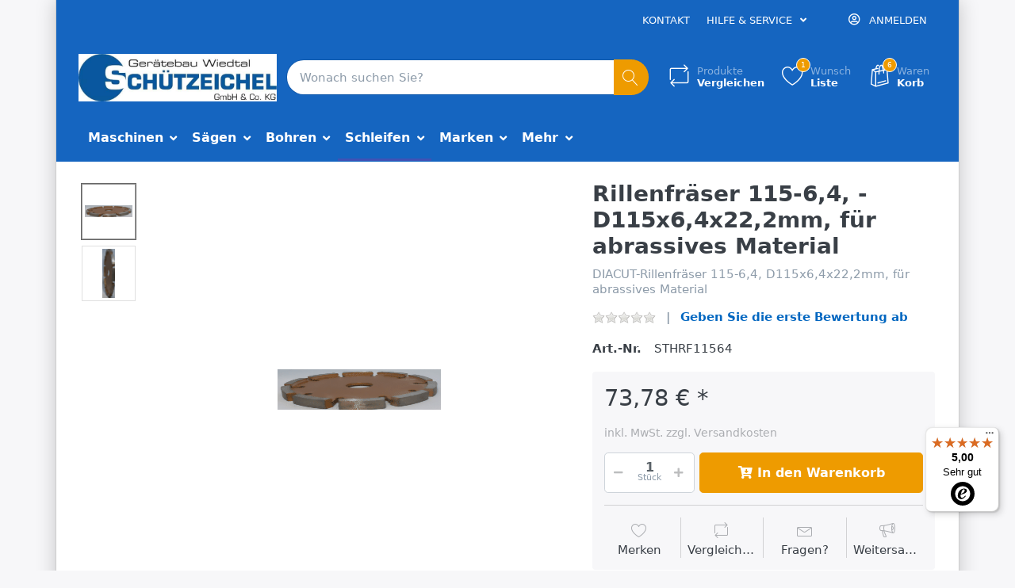

--- FILE ---
content_type: text/html; charset=utf-8
request_url: https://www.schuetzeichel-shop.de/rillenfraeser-115-64-d115x64x222mm-fuer-abrassives-material
body_size: 22028
content:

<!DOCTYPE html>
<html  id="" lang="de" dir="ltr" data-pnotify-firstpos1="0">
<head>
    <meta charset="utf-8">
    <title itemprop="name">Gerätebau Wiedtal Schützeichel GmbH & Co. KG. Rillenfräser RF-115-6,4, - D115x6,4x22,2mm, für abrassives Material</title>
    <meta http-equiv="x-ua-compatible" content="ie=edge">
    <meta name="viewport" content="width=device-width, initial-scale=1.0, maximum-scale=1.0, minimum-scale=1.0, user-scalable=no, viewport-fit=cover, shrink-to-fit=no">
    <meta name="HandheldFriendly" content="true">
    <meta name="description" content="DIACUT-Rillenfräser RF-115-6,4, GOLD, D115x6,4x22,2mm, für abrassives Material" />
    <meta name="keywords" content="Schützeichel Shop Gerätebau Wiedtal Maschinen Bohren Sägen Schleifen Bohrkrone Diamanttrennscheibe Trennscheibe Bohrmotor Cardi " />
    <meta name="generator" content="Smartstore 4.1.1.0" />
    <meta property="sm:root" content="/" />



    



<script>
    try {
        if (typeof navigator === 'undefined') navigator = {};
        html = document.documentElement;
        if (/Edge\/\d+/.test(navigator.userAgent)) { html.className += ' edge' }
        else if ('mozMatchesSelector' in html) { html.className += ' moz' }
        else if (/iPad|iPhone|iPod/.test(navigator.userAgent) && !window.MSStream) { html.className += ' ios' }
        else if ('webkitMatchesSelector' in html) { html.className += ' wkit' }
        else if (/constructor/i.test(window.HTMLElement)) { html.className += ' safari' };
        html.className += (this.top === this.window ? ' not-' : ' ') + 'framed';
    } catch (e) { }
</script>
<!--[if !IE]>-->
<script>var ieMode = 0; try { if (document.documentMode) { ieMode = document.documentMode; html.className += ' ie iepost8 ie' + document.documentMode } else { html.className += ' not-ie' }; } catch (e) { }; navigator.isIE = ieMode</script>
<!-- <![endif]-->

<script>
    if (navigator.isIE) {
        document.addEventListener('DOMContentLoaded', function () {
            // Add html alert after header, before content
            const alert = document.createElement('div');
            alert.className = 'container alert alert-warning mt-3';
            alert.innerText = "Sie verwenden einen nicht unterstützten Browser! Bitte ziehen Sie in Betracht, zu einem modernen Browser wie Google Chrome, Firefox oder Opera zu wechseln, um Ihr Einkaufserlebnis in vollen Zügen genießen zu können.";
            const page = document.getElementsByClassName('page-main');
            if (page.length < 1) return;

            const content = document.getElementById('content-wrapper');
            if (!content) return;

            page[0].insertBefore(alert, content);
        });
    }
</script>

    <meta name="robots" content="index, follow" />
    <meta name="accept-language" content="de-DE"/>


<script>
	window.Res = {
 "Common.Notification": "Benachrichtigung",  "Common.Close": "Schließen",  "Common.On": "An",  "Common.OK": "OK",  "Common.Cancel": "Abbrechen",  "Common.Off": "Aus",  "Common.CtrlKey": "Strg",  "Common.ShiftKey": "Umschalt",  "Common.AltKey": "Alt",  "Common.DelKey": "Entf",  "Common.EnterKey": "Eingabe",  "Common.EscKey": "Esc",  "Products.Longdesc.More": "Mehr anzeigen",  "Products.Longdesc.Less": "Weniger anzeigen",  "Jquery.Validate.Email": "Bitte geben Sie eine gültige E-Mail-Adresse ein.",  "Jquery.Validate.Required": "Diese Angabe ist erforderlich.",  "Jquery.Validate.Remote": "Bitte korrigieren Sie dieses Feld.",  "Jquery.Validate.Url": "Bitte geben Sie eine gültige URL ein.",  "Jquery.Validate.Date": "Bitte geben Sie ein gültiges Datum ein.",  "Jquery.Validate.DateISO": "Bitte geben Sie ein gültiges Datum (nach ISO) ein.",  "Jquery.Validate.Number": "Bitte geben Sie eine gültige Nummer ein.",  "Jquery.Validate.Digits": "Bitte geben Sie nur Ziffern ein.",  "Jquery.Validate.Creditcard": "Bitte geben Sie eine gültige Kreditkartennummer ein.",  "Jquery.Validate.Equalto": "Wiederholen Sie bitte die Eingabe.",  "Jquery.Validate.Maxlength": "Bitte geben Sie nicht mehr als {0} Zeichen ein.",  "Jquery.Validate.Minlength": "Bitte geben Sie mindestens {0} Zeichen ein.",  "Jquery.Validate.Rangelength": "Die Länge der Eingabe darf minimal {0} und maximal {1} Zeichen lang sein.",  "jquery.Validate.Range": "Bitte geben Sie einen Wert zwischen {0} und {1} ein.",  "Jquery.Validate.Max": "Bitte geben Sie einen Wert kleiner oder gleich {0} ein.",  "Jquery.Validate.Min": "Bitte geben Sie einen Wert größer oder gleich {0} ein.",  "Admin.Common.AreYouSure": "Sind Sie sicher?",  "FileUploader.Dropzone.Message": "Zum Hochladen Dateien hier ablegen oder klicken",  "FileUploader.Dropzone.DictDefaultMessage": "Dateien zum Hochladen hier ablegen",  "FileUploader.Dropzone.DictFallbackMessage": "Ihr Browser unterstützt keine Datei-Uploads per Drag'n'Drop.",  "FileUploader.Dropzone.DictFallbackText": "Bitte benutzen Sie das untenstehende Formular, um Ihre Dateien wie in längst vergangenen Zeiten hochzuladen.",  "FileUploader.Dropzone.DictFileTooBig": "Die Datei ist zu groß ({{filesize}}MB). Maximale Dateigröße: {{maxFilesize}}MB.",  "FileUploader.Dropzone.DictInvalidFileType": "Dateien dieses Typs können nicht hochgeladen werden.",  "FileUploader.Dropzone.DictResponseError": "Der Server gab die Antwort {{statusCode}} zurück.",  "FileUploader.Dropzone.DictCancelUpload": "Upload abbrechen",  "FileUploader.Dropzone.DictUploadCanceled": "Upload abgebrochen.",  "FileUploader.Dropzone.DictCancelUploadConfirmation": "Sind Sie sicher, dass Sie den Upload abbrechen wollen?",  "FileUploader.Dropzone.DictRemoveFile": "Datei entfernen",  "FileUploader.Dropzone.DictMaxFilesExceeded": "Sie können keine weiteren Dateien hochladen.",  "FileUploader.StatusWindow.Uploading.File": "Datei wird hochgeladen",  "FileUploader.StatusWindow.Uploading.Files": "Dateien werden hochgeladen",  "FileUploader.StatusWindow.Complete.File": "Upload abgeschlossen",  "FileUploader.StatusWindow.Complete.Files": "Uploads abgeschlossen",  "FileUploader.StatusWindow.Canceled.File": "Upload abgebrochen",  "FileUploader.StatusWindow.Canceled.Files": "Uploads abgebrochen",     };

    window.ClientId = "6f4f1ceb-fb32-46b2-804f-6cb9baa2a749";
</script>


    <link rel="canonical" href="https://www.schuetzeichel-shop.de/rillenfraeser-115-64-d115x64x222mm-fuer-abrassives-material" />

    <link as="image" href="//www.schuetzeichel-shop.de/media/3258/content/3258.jpg" rel="preload" />
<link as="font" crossorigin="" href="/Content/fontastic/fonts/fontastic.woff" rel="preload" />
<link as="font" crossorigin="" href="/Content/vendors/fa5/webfonts/fa-solid-900.woff2" rel="preload" />
<link as="font" crossorigin="" href="/Content/vendors/fa5/webfonts/fa-regular-400.woff2" rel="preload" />


    



    <!-- Apple touch icons -->
    <link rel="apple-touch-icon" sizes="57x57" href="//www.schuetzeichel-shop.de/media/5214/content/apple.jpg?size=57">
    <link rel="apple-touch-icon" sizes="60x60" href="//www.schuetzeichel-shop.de/media/5214/content/apple.jpg?size=60">
    <link rel="apple-touch-icon" sizes="72x72" href="//www.schuetzeichel-shop.de/media/5214/content/apple.jpg?size=72">
    <link rel="apple-touch-icon" sizes="76x76" href="//www.schuetzeichel-shop.de/media/5214/content/apple.jpg?size=76">
    <link rel="apple-touch-icon" sizes="114x114" href="//www.schuetzeichel-shop.de/media/5214/content/apple.jpg?size=114">
    <link rel="apple-touch-icon" sizes="120x120" href="//www.schuetzeichel-shop.de/media/5214/content/apple.jpg?size=120">
    <link rel="apple-touch-icon" sizes="144x144" href="//www.schuetzeichel-shop.de/media/5214/content/apple.jpg?size=144">
    <link rel="apple-touch-icon" sizes="152x152" href="//www.schuetzeichel-shop.de/media/5214/content/apple.jpg?size=152">
    <link rel="apple-touch-icon" sizes="180x180" href="//www.schuetzeichel-shop.de/media/5214/content/apple.jpg?size=180">



    <link href="/bundles/css/kaiwroqv5h-z1rrtpbcsflbsbcvwh2pvbrxbslqbuw41?v=r_iu9C0McGILBwpJ5Jh0sPHr58ocqkB_QNBUvsmdW201" rel="stylesheet"/>

<link href="/Themes/Flex/Content/theme.scss" rel="stylesheet" type="text/css" />

    <script src="/bundles/js/w7ar7xaahjxetk7y541-liwb0fnuimdqdas0qtmrxoa1?v=8Ywxgy-xHzt53KjDA9qzUGP_Uv0gvVwf0iyEcYxaCGY1"></script>








<script>
    (function () {
        var _tsid = 'XDAF62BE00F4751E1F2E2C3699956A843';
        _tsConfig = {
            'yOffset': '20',
            'variant': 'text',
            'disableResponsive': 'false',
            'responsive': { 'variant': 'floating' }
        };
        var _ts = document.createElement('script');
        _ts.type = 'text/javascript';
        _ts.async = true;
        _ts.charset = 'utf-8';
        _ts.src = '//widgets.trustedshops.com/js/' + _tsid + '.js';
        var __ts = document.getElementsByTagName('script')[0];
        __ts.parentNode.insertBefore(_ts, __ts);

        $(function () {
            var i = 0;
            setTsBadgeZindex();

            function setTsBadgeZindex() {
                if (window.trustbadge) {
                    var tsbadge = $("[id^=trustbadge]");
                    tsbadge.attr('style', 'z-index: 99998 !important;position: fixed;');     //impossible to set z-index with !important via the normal jquery function css
                }
                else if(i++ < 4) {
                    _.delay(setTsBadgeZindex, 1000);
                }
            }
        });
    })();
</script>
<noscript>
    <a href="https://www.trustedshops.de/shop/certificate.php?shop_id=XDAF62BE00F4751E1F2E2C3699956A843">
		<img title="Klicken Sie auf das Gütesiegel, um die Gültigkeit zu prüfen!" 
			 alt="Klicken Sie auf das Gütesiegel, um die Gültigkeit zu prüfen!" 
			 src="/Plugins/SmartStore.TrustedShops/Content/images/TrustedShops-rgb-Siegel_100Hpx.png" 
			 style="position:fixed;bottom:0;right:0;" />
    </a>
</noscript>

    <script>jQuery(function () { if (SmartStore.globalization) { SmartStore.globalization.culture = {"name":"de-DE","englishName":"German (Germany)","nativeName":"Deutsch (Deutschland)","isRTL":false,"language":"de","numberFormat":{",":".",".":",","pattern":[1],"decimals":2,"groupSizes":[3],"+":"+","-":"-","NaN":"NaN","negativeInfinity":"-∞","positiveInfinity":"∞","percent":{",":".",".":",","pattern":[0,0],"decimals":2,"groupSizes":[3],"symbol":"%"},"currency":{",":".",".":",","pattern":[8,3],"decimals":2,"groupSizes":[3],"symbol":"€"}},"dateTimeFormat":{"calendarName":"Gregorianischer Kalender","/":".",":":":","firstDay":1,"twoDigitYearMax":2029,"AM":null,"PM":null,"days":{"names":["Sonntag","Montag","Dienstag","Mittwoch","Donnerstag","Freitag","Samstag"],"namesAbbr":["So","Mo","Di","Mi","Do","Fr","Sa"],"namesShort":["So","Mo","Di","Mi","Do","Fr","Sa"]},"months":{"names":["Januar","Februar","März","April","Mai","Juni","Juli","August","September","Oktober","November","Dezember",""],"namesAbbr":["Jan.","Feb.","März","Apr.","Mai","Juni","Juli","Aug.","Sept.","Okt.","Nov.","Dez.",""]},"patterns":{"d":"dd.MM.yyyy","D":"dddd, d. MMMM yyyy","t":"HH:mm","T":"HH:mm:ss","g":"dd.MM.yyyy HH:mm","G":"dd.MM.yyyy HH:mm:ss","f":"dddd, d. MMMM yyyy HH:mm:ss","F":"dddd, d. MMMM yyyy HH:mm:ss","M":"d. MMMM","Y":"MMMM yyyy","u":"yyyy'-'MM'-'dd HH':'mm':'ss'Z'"}}}; }; });</script>
<meta property='sm:pagedata' content='{"type":"category","id":218,"menuItemId":1,"entityId":218,"parentId":0}' />
<meta property='og:site_name' content='Gerätebau Wiedtal Schützeichel GmbH & Co. KG' />
<meta property='og:site' content='https://www.schuetzeichel-shop.de/' />
<meta property='og:url' content='https://www.schuetzeichel-shop.de/rillenfraeser-115-64-d115x64x222mm-fuer-abrassives-material' />
<meta property='og:type' content='product' />
<meta property='og:title' content='Rillenfr&#228;ser 115-6,4, - D115x6,4x22,2mm, f&#252;r abrassives Material' />
<meta property='twitter:card' content='summary' />
<meta property='twitter:title' content='Rillenfr&#228;ser 115-6,4, - D115x6,4x22,2mm, f&#252;r abrassives Material' />
<meta property='og:description' content='DIACUT-Rillenfr&#228;ser 115-6,4, D115x6,4x22,2mm, f&#252;r abrassives Material' />
<meta property='twitter:description' content='DIACUT-Rillenfr&#228;ser 115-6,4, D115x6,4x22,2mm, f&#252;r abrassives Material' />
<meta property='og:image' content='https://www.schuetzeichel-shop.de/media/1598/catalog/rillenfraser-115-64-d115x64x222mm-fur-abrassives-material.gif' />
<meta property='og:image:type' content='image/gif' />
<meta property='twitter:image' content='https://www.schuetzeichel-shop.de/media/1598/catalog/rillenfraser-115-64-d115x64x222mm-fur-abrassives-material.gif' />
<meta property='og:image:alt' content='Bild von Rillenfräser 115-6,4, - D115x6,4x22,2mm, für abrassives Material' />
<meta property='twitter:image:alt' content='Bild von Rillenfräser 115-6,4, - D115x6,4x22,2mm, für abrassives Material' />
<meta property='og:image:width' content='206' />
<meta property='og:image:height' content='51' />
<meta property='article:published_time' content='01/01/0001 00:00:00' />


    <script src="/Scripts/smartstore.globalization.adapter.js"></script>


    <!--Powered by Smartstore - https://www.smartstore.com-->
</head>
<body class="boxed lyt-cols-1">

	

<div id="page">
    <div class="canvas-blocker canvas-slidable"></div>

    <div class="page-main canvas-slidable">
            <header id="header">
                <div class="menubar-section d-none d-lg-block menubar-inverse">
                    <div class="container menubar-container">





<nav class="menubar navbar navbar-slide">
    <nav class="menubar-group ml-0">

    </nav>

	<nav class="menubar-group ml-auto">



			<a class="menubar-link" href="/contactus">Kontakt</a>




<div class="cms-menu cms-menu-dropdown" data-menu-name="helpandservice">
	<div class="dropdown">
		<a data-toggle="dropdown" aria-haspopup="true" aria-expanded="false" href="#" rel="nofollow" class="menubar-link">
			<span >Hilfe &amp; Service</span>
			<i class="fal fa-angle-down menubar-caret"></i>
		</a>
			<div class="dropdown-menu dropdown-menu-left">
			<a href="/manufacturer/all" class="dropdown-item menu-link">
				<span >Alle Marken</span>
			</a>
			<a href="/recentlyviewedproducts" class="dropdown-item menu-link">
				<span >Zuletzt angesehen</span>
			</a>
			<a href="/compareproducts" class="dropdown-item menu-link">
				<span >Produktliste vergleichen</span>
			</a>
					<div class="dropdown-divider"></div>
			<a href="/widerrufsrecht" class="dropdown-item menu-link">
				<span >Widerrufsrecht</span>
			</a>
			<a href="/agb" class="dropdown-item menu-link">
				<span >AGB</span>
			</a>
	</div>

	</div>
</div>



	</nav>

    <nav class="menubar-group menubar-group--special">
                        
    </nav>

        <nav id="menubar-my-account" class="menubar-group">
            <div class="dropdown">
                <a class="menubar-link"  aria-haspopup="true" aria-expanded="false" href="/login?returnUrl=%2Frillenfraeser-115-64-d115x64x222mm-fuer-abrassives-material" rel="nofollow">
                    <i class="fal fa-user-circle menubar-icon"></i>

                        <span>Anmelden</span>
                </a>

            </div>



        </nav>

</nav>




                    </div>
                </div>
                <div class="shopbar-section shopbar-inverse"> 
                    <div class="container shopbar-container">

<div class="shopbar">
	<div class="shopbar-col-group shopbar-col-group-brand">
		<!-- LOGO -->
		<div class="shopbar-col shop-logo">

<a href="/" class="brand">          
        <img src='//www.schuetzeichel-shop.de/media/3258/content/3258.jpg' 
            alt="Ger&#228;tebau Wiedtal Sch&#252;tzeichel GmbH &amp; Co. KG" 
            title="Ger&#228;tebau Wiedtal Sch&#252;tzeichel GmbH &amp; Co. KG"
			class="img-fluid"
            width="750"
            height="180" />
</a>

		</div>

		<!-- SEARCH -->
		<div class="shopbar-col shopbar-search">

<form action="/search" class="instasearch-form" method="get">
	<input type="text"
			class="instasearch-term form-control"
			name="q"
			placeholder="Wonach suchen Sie?"
		    data-instasearch="true"
			data-minlength="2"
			data-showthumbs="true"
			data-url="/instantsearch"
            data-origin="Search/Search"
			 autocomplete="off" />

	<button type="submit" class="btn btn-primary btn-icon instasearch-button" title="Suchen">
		<i class="icm icm-magnifier instasearch-icon"></i>
	</button>

	<div class="instasearch-drop">
		<div class="instasearch-drop-body clearfix"></div>
	</div>


</form>
		</div>
	</div>

	<div class="shopbar-col-group shopbar-col-group-tools">
		<!-- TOOLS -->


<div class="shopbar-col shopbar-tools" data-summary-href="/shoppingcart/cartsummary?cart=True&amp;wishlist=True&amp;compare=True">

	<!-- Hamburger Menu -->
	<div class="shopbar-tool d-lg-none" id="shopbar-menu">
		<a class="shopbar-button" href="#" data-toggle="offcanvas" data-autohide="true" data-placement="left" data-fullscreen="false" data-disablescrolling="true" data-target="#offcanvas-menu">
			<span class="shopbar-button-icon">
				<i class="icm icm-menu"></i>
			</span>
			<span class="shopbar-button-label-sm">
				Menü
			</span>
		</a>
	</div>



	<!-- User -->
	<div class="shopbar-tool d-lg-none" id="shopbar-user">
		<a class="shopbar-button" href="/login?returnUrl=%2Frillenfraeser-115-64-d115x64x222mm-fuer-abrassives-material">
			<span class="shopbar-button-icon">
				<i class="icm icm-user"></i>
			</span>
			<span class="shopbar-button-label-sm">
				Anmelden
			</span>
		</a>
	</div>

		<div class="shopbar-tool" id="shopbar-compare" data-target="#compare-tab">
			<a href="/compareproducts"  class="shopbar-button navbar-toggler" data-toggle="offcanvas" data-summary-href="/shoppingcart/cartsummary?compare=True"
			   data-autohide="true" data-placement="right" data-fullscreen="false" data-disablescrolling="true" data-target="#offcanvas-cart">
				<span class="shopbar-button-icon">
					<i class="icm icm-repeat"></i>
					<span class='badge badge-pill label-cart-amount badge-primary' style="display:none" data-bind-to="CompareItemsCount">0</span>
				</span>
				<span class="shopbar-button-label">
					<span>Produkte</span><br />
					<strong>Vergleichen</strong>
				</span>
				<span class="shopbar-button-label-sm">
					Vergleichen
				</span>
			</a>
		</div>

		<div class="shopbar-tool" id="shopbar-wishlist" data-target="#wishlist-tab">
			<a href="/wishlist" class="shopbar-button navbar-toggler" data-toggle="offcanvas" data-summary-href="/shoppingcart/cartsummary?wishlist=True"
				data-autohide="true" data-placement="right" data-fullscreen="false" data-disablescrolling="true" data-target="#offcanvas-cart">
				<span class="shopbar-button-icon">
					<i class="icm icm-heart"></i>
					<span class='badge badge-pill label-cart-amount badge-primary' style="display:none" data-bind-to="WishlistItemsCount">0</span>
				</span>
				<span class="shopbar-button-label">
					<span>Wunsch</span><br />
					<strong>Liste</strong>
				</span>
				<span class="shopbar-button-label-sm">
					Wunschliste
				</span>
			</a>
		</div>

		<div class="shopbar-tool" id="shopbar-cart" data-target="#cart-tab">
			<a href="/cart" class="shopbar-button navbar-toggler" data-toggle="offcanvas" data-summary-href="/shoppingcart/cartsummary?cart=True"
			   data-autohide="true" data-placement="right" data-fullscreen="false" data-disablescrolling="true" data-target="#offcanvas-cart">
				<span class="shopbar-button-icon">
					<i class="icm icm-bag"></i>
					<span class='badge badge-pill label-cart-amount badge-primary' style="display:none" data-bind-to="CartItemsCount">
						0
					</span>
				</span>
				<span class="shopbar-button-label">
					<span>Waren</span><br />
					<strong>Korb</strong>
				</span>
				<span class="shopbar-button-label-sm">
					Warenkorb
				</span>
			</a>
		</div>



</div>



	</div>
</div>
                    </div>
                </div>
                <div class="megamenu-section d-none d-lg-block">
                    <nav class='navbar navbar-inverse'>
                        <div class="container megamenu-container">




<style type="text/css">
    .mega-menu-dropdown { min-height: 400px; }
</style>

<div class="mainmenu megamenu megamenu-blend--next">



<div class="cms-menu cms-menu-navbar" data-menu-name="main">
    <div class="megamenu-nav megamenu-nav--prev alpha">
	    <a href="#" class="megamenu-nav-btn btn btn-icon"><i class="far fa-chevron-left"></i></a>
    </div>

    <ul class="navbar-nav flex-row flex-nowrap" id="menu-main">

            <li id="main-nav-item-289477" data-id="289477" class="nav-item dropdown-submenu">
                <a href="/div-maschinen" class="nav-link menu-link dropdown-toggle" aria-expanded="false" data-target="#dropdown-menu-289477">
					<span >Maschinen</span>
                </a>
            </li>
            <li id="main-nav-item-289486" data-id="289486" class="nav-item dropdown-submenu">
                <a href="/10-trennscheiben/saegeblaetter" class="nav-link menu-link dropdown-toggle" aria-expanded="false" data-target="#dropdown-menu-289486">
					<span >S&#228;gen</span>
                </a>
            </li>
            <li id="main-nav-item-289497" data-id="289497" class="nav-item dropdown-submenu">
                <a href="/bohrkronen" class="nav-link menu-link dropdown-toggle" aria-expanded="false" data-target="#dropdown-menu-289497">
					<span >Bohren</span>
                </a>
            </li>
            <li id="main-nav-item-289508" data-id="289508" class="nav-item dropdown-submenu selected">
                <a href="/13-boden/-schleifwerkzeuge" class="nav-link menu-link dropdown-toggle" aria-expanded="false" data-target="#dropdown-menu-289508">
					<span >Schleifen</span>
                </a>
            </li>
            <li id="main-nav-item-brand" data-id="brand" class="nav-item dropdown-submenu">
                <a href="/manufacturer/all" class="nav-link menu-link dropdown-toggle" aria-expanded="false" data-target="#dropdown-menu-brand">
					<span >Marken</span>
                </a>
            </li>

            <li class="nav-item dropdown" data-id="-1">
                <a href="#" class="nav-link dropdown-toggle" aria-expanded="false" data-target="#dropdown-menu--1">
                    Mehr
                </a>
            </li>
    </ul>

    <div class="megamenu-nav megamenu-nav--next omega">
	    <a href="#" class="megamenu-nav-btn btn btn-icon"><i class="far fa-chevron-right"></i></a>
    </div>
</div>
</div>

<div class="megamenu-dropdown-container container" style="--y: 16px">
    <div id="dropdown-menu-289477" data-id="289477" 
         data-entity-id="463" 
         data-entity-name="Category"
         data-display-rotator="false">
        <div class="dropdown-menu mega-menu-dropdown">


            <div class="row mega-menu-dropdown-row">
						<div class="col-md-3 col-sm-6 text-md-center megamenu-cat-img">
							<img src="//www.schuetzeichel-shop.de/media/4577/catalog/maschinen-1.png?size=512" alt="Maschinen" loading="lazy" />

							<div class="below-preview-pic-text text-left">
								
							</div>
						</div>

                <div class="col-md-3 col-sm-6">
                        <a href="/div-tischsaegen" id="dropdown-heading-289478" data-id="289478" class="mega-menu-dropdown-heading">
                            <span>div. Tischs&#228;gen</span>

                        </a>
                        <a href="/freihandgefuehrte-maschinen" id="dropdown-heading-289479" data-id="289479" class="mega-menu-dropdown-heading">
                            <span>Freihandgef&#252;hrte Maschinen</span>

                        </a>
                        <a href="/fugenschneider" id="dropdown-heading-289480" data-id="289480" class="mega-menu-dropdown-heading">
                            <span>Fugenschneider</span>

                        </a>
                        <a href="/kerbohrbotoren-komplettanlagen" id="dropdown-heading-289481" data-id="289481" class="mega-menu-dropdown-heading">
                            <span>Kernbohrmotoren &amp; Komplettanlagen</span>

                        </a>
                        <a href="/14-betonkettensaege-ics-benzin/hydraulik/druckluft/cardi-elektro" id="dropdown-heading-289482" data-id="289482" class="mega-menu-dropdown-heading">
                            <span>Betonkettens&#228;gen &amp; Zubeh&#246;r</span>

                        </a>
        <span class="mega-menu-subitem-wrap">
            <a href="/maschinen-benzin-hydraulikdruckluft" id="megamenu-subitem-289483" data-id="289483" class="mega-menu-subitem">
                <span>Beton Kettens&#228;gen</span>
            </a>

            

        </span>
        <span class="mega-menu-subitem-wrap">
            <a href="/zubehoer-ketten-schwerter-oel" id="megamenu-subitem-289484" data-id="289484" class="mega-menu-subitem">
                <span>Zubeh&#246;rteile</span>
            </a>

            

        </span>
                        <a href="/18-kraftvolle-kabelgebundene-elektromaschinen-akkugeraete-nasstrockensauger-und-schlitzfraesen" id="dropdown-heading-289485" data-id="289485" class="mega-menu-dropdown-heading">
                            <span>Akku- &amp; Elektromaschinen</span>

                        </a>
                </div>

            </div>


        </div>
    </div>
    <div id="dropdown-menu-289486" data-id="289486" 
         data-entity-id="25" 
         data-entity-name="Category"
         data-display-rotator="false">
        <div class="dropdown-menu mega-menu-dropdown">


            <div class="row mega-menu-dropdown-row">
						<div class="col-md-3 col-sm-6 text-md-center megamenu-cat-img">
							<img src="//www.schuetzeichel-shop.de/media/238/catalog/sagen.gif?size=512" alt="S&#228;gen" loading="lazy" />

							<div class="below-preview-pic-text text-left">
								
							</div>
						</div>

                <div class="col-md-3 col-sm-6">
                        <a href="/trennscheiben-diacut-115mm-230mm" id="dropdown-heading-289487" data-id="289487" class="mega-menu-dropdown-heading">
                            <span>Diamanttrennscheiben Beton / Granit</span>

                        </a>
                        <a href="/diamanttrennscheiben-fliesen-/-hartgestein" id="dropdown-heading-289488" data-id="289488" class="mega-menu-dropdown-heading">
                            <span>Diamanttrennscheiben Fliesen / Hartgestein</span>

                        </a>
                        <a href="/diamanttrennscheiben-asphalt-/-kalksandstein-2" id="dropdown-heading-289489" data-id="289489" class="mega-menu-dropdown-heading">
                            <span>Diamanttrennscheiben Asphalt / Sandstein</span>

                        </a>
                        <a href="/trennscheiben-diacut-250mm-1000mm" id="dropdown-heading-289490" data-id="289490" class="mega-menu-dropdown-heading">
                            <span>Galvanische Trennscheiben </span>

                        </a>
                        <a href="/katastophen-/-allround-trennscheibe" id="dropdown-heading-289491" data-id="289491" class="mega-menu-dropdown-heading">
                            <span>Katastophen / Allround Trennscheibe</span>

                        </a>
                        <a href="/trennscheiben-fuer-wandsaegen" id="dropdown-heading-289492" data-id="289492" class="mega-menu-dropdown-heading">
                            <span>Diamanttrennscheiben f&#252;r Wands&#228;gen</span>

                        </a>
                        <a href="/trennscheibe-interflex-steel-fuer-stahl-und-edelstahl" id="dropdown-heading-289493" data-id="289493" class="mega-menu-dropdown-heading">
                            <span>Stahl &amp; Eisen Trennscheiben </span>

                        </a>
                        <a href="/2-in-1-saegeblatt-fuer-pvc-kunststoffrohre-zb-ht-oder-kg-rohre" id="dropdown-heading-289494" data-id="289494" class="mega-menu-dropdown-heading">
                            <span>PVC/ Rohrschneideblatt</span>

                        </a>
                        <a href="/stichsaegeblaetter-granit-/-marmor" id="dropdown-heading-289495" data-id="289495" class="mega-menu-dropdown-heading">
                            <span>Stichs&#228;gebl&#228;tter Granit / Marmor</span>

                        </a>
                        <a href="/diamanttrennringe-beton" id="dropdown-heading-289496" data-id="289496" class="mega-menu-dropdown-heading">
                            <span>Diamanttrennringe Beton</span>

                        </a>
                </div>

            </div>


        </div>
    </div>
    <div id="dropdown-menu-289497" data-id="289497" 
         data-entity-id="469" 
         data-entity-name="Category"
         data-display-rotator="false">
        <div class="dropdown-menu mega-menu-dropdown">


            <div class="row mega-menu-dropdown-row">
						<div class="col-md-3 col-sm-6 text-md-center megamenu-cat-img">
							<img src="//www.schuetzeichel-shop.de/media/4608/catalog/bohren.png?size=512" alt="Bohren" loading="lazy" />

							<div class="below-preview-pic-text text-left">
								
							</div>
						</div>

                <div class="col-md-3 col-sm-6">
                        <a href="/11-bohrer-nass-eventuell-auch-wiederbesatz-moeglich" id="dropdown-heading-289498" data-id="289498" class="mega-menu-dropdown-heading">
                            <span>Bohrkronen f&#252;r Nassanwendung</span>

                        </a>
                        <a href="/25-bohrer-trocken/steckdosenbohrer/schalterdosenbohrer/dosensenker/staubabsaugung/saugrotor" id="dropdown-heading-289499" data-id="289499" class="mega-menu-dropdown-heading">
                            <span>Bohrkronen f&#252;r Trockenanwendung</span>

                        </a>
                        <a href="/26-vakuumbrazet-trockenbohrer-fraeser-und-schleifmittel-fuer-fliesenbearbeitung/fliesenleger" id="dropdown-heading-289500" data-id="289500" class="mega-menu-dropdown-heading">
                            <span>Fliesenbohrkronen </span>

                        </a>
        <span class="mega-menu-subitem-wrap">
            <a href="/fliesenlegerbohrer/koffer-komplett" id="megamenu-subitem-289501" data-id="289501" class="mega-menu-subitem">
                <span>Flienbohrkronen - SETS</span>
            </a>

            

        </span>
        <span class="mega-menu-subitem-wrap">
            <a href="/vakuumbrazet-fraeser-/-diamant-schleifstifte" id="megamenu-subitem-289502" data-id="289502" class="mega-menu-subitem">
                <span>Vakuumbrazet Fr&#228;ser / Diamant Schleifstifte</span>
            </a>

            

        </span>
                        <a href="/12-vollbohrer-/-schmuck-und-edelsteinbohrer" id="dropdown-heading-289506" data-id="289506" class="mega-menu-dropdown-heading">
                            <span>Vollbohrer f&#252;r Nassanwendung</span>

                        </a>
                        <a href="/19-spezialbohrer-stufenbohrer-fraeser-und-viertelstabfraeser" id="dropdown-heading-289507" data-id="289507" class="mega-menu-dropdown-heading">
                            <span>Diverse Sonderbohrkronen</span>

                        </a>
                </div>

            </div>


        </div>
    </div>
    <div id="dropdown-menu-289508" data-id="289508" 
         data-entity-id="218" 
         data-entity-name="Category"
         data-display-rotator="false">
        <div class="dropdown-menu mega-menu-dropdown">


            <div class="row mega-menu-dropdown-row">
						<div class="col-md-3 col-sm-6 text-md-center megamenu-cat-img">
							<img src="//www.schuetzeichel-shop.de/media/429/catalog/schleifen.gif?size=512" alt="Schleifen" loading="lazy" />

							<div class="below-preview-pic-text text-left">
								
							</div>
						</div>

                <div class="col-md-3 col-sm-6">
                        <a href="/schleifteller-fuer-boeden-blastrac" id="dropdown-heading-289509" data-id="289509" class="mega-menu-dropdown-heading">
                            <span>&quot;Blastrac&quot; Schleifteller</span>

                        </a>
                        <a href="/deutsche-herstellung" id="dropdown-heading-289510" data-id="289510" class="mega-menu-dropdown-heading">
                            <span>Schleift&#246;pfe f&#252;r Beton </span>

                        </a>
                        <a href="/fuer-flex-re-14-5-sanierungsfraese" id="dropdown-heading-289511" data-id="289511" class="mega-menu-dropdown-heading">
                            <span>Schleift&#246;pfe f&#252;r Abrasive Materialien</span>

                        </a>
                        <a href="/gerundete-schleiftoepfe" id="dropdown-heading-289512" data-id="289512" class="mega-menu-dropdown-heading">
                            <span>Schleift&#246;pfe f&#252;r Naturstein</span>

                        </a>
                        <a href="/fuer-flex-sanierungsschleifer-wst-1000-giraffe" id="dropdown-heading-289513" data-id="289513" class="mega-menu-dropdown-heading">
                            <span>Schleift&#246;pfe mit PKD </span>

                        </a>
                        <a href="/hartmetall-bestreute-schleiftoepfe" id="dropdown-heading-289514" data-id="289514" class="mega-menu-dropdown-heading">
                            <span>Spezial Schleift&#246;pfe</span>

                        </a>
                        <a href="/kurvenscheiben-und-fasenfraeser" id="dropdown-heading-289515" data-id="289515" class="mega-menu-dropdown-heading">
                            <span>Kurvenscheiben</span>

                        </a>
                        <a href="/fugenbuersten-300-mm" id="dropdown-heading-289516" data-id="289516" class="mega-menu-dropdown-heading">
                            <span>Fugenb&#252;rsten</span>

                        </a>
        <span class="mega-menu-subitem-wrap">
            <a href="/fugenbuerste-durchmesser-300-mm-diverse-raeumbreiten" id="megamenu-subitem-289517" data-id="289517" class="mega-menu-subitem">
                <span>Fugenb&#252;rste Durchmesser 300 mm diverse R&#228;umbreiten</span>
            </a>

            

        </span>
                        <a href="/nass-und-trocken-pads" id="dropdown-heading-289518" data-id="289518" class="mega-menu-dropdown-heading">
                            <span>Nass und Trocken PADS</span>

                        </a>
                        <a href="/schleifbloecke-mit-schraubloecher-auf-anfrage-befestigungsvarianten-von-diversen-hersteller-moeglich-bodenschleifmaschinen" id="dropdown-heading-289519" data-id="289519" class="mega-menu-dropdown-heading">
                            <span>Bodenschleif- werkzeuge</span>

                        </a>
        <span class="mega-menu-subitem-wrap">
            <a href="/abrassives-material/kleber/farben" id="megamenu-subitem-289520" data-id="289520" class="mega-menu-subitem">
                <span>Abrassives Material</span>
            </a>

            

        </span>
        <span class="mega-menu-subitem-wrap">
            <a href="/beton/hartes-material" id="megamenu-subitem-289521" data-id="289521" class="mega-menu-subitem">
                <span>Beton/hartes Material</span>
            </a>

            

        </span>
        <span class="mega-menu-subitem-wrap">
            <a href="/universal" id="megamenu-subitem-289522" data-id="289522" class="mega-menu-subitem">
                <span>Universal</span>
            </a>

            

        </span>
        <span class="mega-menu-subitem-wrap">
            <a href="/geeignet-fuer-contec" id="megamenu-subitem-289523" data-id="289523" class="mega-menu-subitem">
                <span>geeignet f&#252;r Contec</span>
            </a>

            

        </span>
                </div>

            </div>


        </div>
    </div>
    <div id="dropdown-menu-289524" data-id="289524" 
         data-entity-id="370" 
         data-entity-name="Category"
         data-display-rotator="false">
        <div class="dropdown-menu mega-menu-dropdown">


            <div class="row mega-menu-dropdown-row">
						<div class="col-md-3 col-sm-6 text-md-center megamenu-cat-img">
							<img src="//www.schuetzeichel-shop.de/media/581/catalog/zentrierstange.gif?size=512" alt="Zentrierstange" loading="lazy" />

							<div class="below-preview-pic-text text-left">
								
							</div>
						</div>

                <div class="col-md-3 col-sm-6">
                </div>

            </div>


        </div>
    </div>
    <div id="dropdown-menu-289525" data-id="289525" 
         data-entity-id="371" 
         data-entity-name="Category"
         data-display-rotator="false">
        <div class="dropdown-menu mega-menu-dropdown">


            <div class="row mega-menu-dropdown-row">
						<div class="col-md-3 col-sm-6 text-md-center megamenu-cat-img">
							<img src="//www.schuetzeichel-shop.de/media/582/catalog/zentrierbohrer.gif?size=512" alt="Zentrierbohrer" loading="lazy" />

							<div class="below-preview-pic-text text-left">
								
							</div>
						</div>

                <div class="col-md-3 col-sm-6">
                </div>

            </div>


        </div>
    </div>
    <div id="dropdown-menu-289526" data-id="289526" 
         data-entity-id="301" 
         data-entity-name="Category"
         data-display-rotator="false">
        <div class="dropdown-menu mega-menu-dropdown">


            <div class="row mega-menu-dropdown-row">
						<div class="col-md-3 col-sm-6 text-md-center megamenu-cat-img">
							<img src="//www.schuetzeichel-shop.de/media/512/catalog/zubehor-kernbohrtechnik.gif?size=512" alt="Zubeh&#246;r Kernbohrtechnik" loading="lazy" />

							<div class="below-preview-pic-text text-left">
								
							</div>
						</div>

                <div class="col-md-3 col-sm-6">
                        <a href="/34-flansche-und-schrauben-fuer-trennscheiben-und-schleiftoepfe" id="dropdown-heading-289527" data-id="289527" class="mega-menu-dropdown-heading">
                            <span>div. Flansche f&#252;r Trennscheiben</span>

                        </a>
                        <a href="/17-wasser-spuelkoepfe/saugrotor/kugellager/wellendichtungen" id="dropdown-heading-289528" data-id="289528" class="mega-menu-dropdown-heading">
                            <span>Wassersp&#252;lk&#246;pfe &amp; Trockenabsaugung</span>

                        </a>
                        <a href="/bohrkronen-verlaengerungen" id="dropdown-heading-289529" data-id="289529" class="mega-menu-dropdown-heading">
                            <span>Verl&#228;ngerungen (1 1/4&quot;, M16, R1/2&quot; etc.)</span>

                        </a>
        <span class="mega-menu-subitem-wrap">
            <a href="/verlaengerungen-1-1/4-stahl" id="megamenu-subitem-289530" data-id="289530" class="mega-menu-subitem">
                <span>Verl&#228;ngerungen 1 1/4&quot; (Stahl)</span>
            </a>

            

        </span>
        <span class="mega-menu-subitem-wrap">
            <a href="/verlaengerungen-1-1/4-alu" id="megamenu-subitem-289531" data-id="289531" class="mega-menu-subitem">
                <span>Verl&#228;ngerungen 1 1/4&quot; (Alu)</span>
            </a>

            

        </span>
        <span class="mega-menu-subitem-wrap">
            <a href="/verlaengerungen-r-1/2-stahl" id="megamenu-subitem-289532" data-id="289532" class="mega-menu-subitem">
                <span>Verl&#228;ngerungen R 1/2&quot; (Stahl)</span>
            </a>

            

        </span>
        <span class="mega-menu-subitem-wrap">
            <a href="/verlaengerungen-m-16-stahl" id="megamenu-subitem-289533" data-id="289533" class="mega-menu-subitem">
                <span>Verl&#228;ngerungen M 16 (Stahl)</span>
            </a>

            

        </span>
        <span class="mega-menu-subitem-wrap">
            <a href="/verlaengerungen-weka-m-33/3" id="megamenu-subitem-289534" data-id="289534" class="mega-menu-subitem">
                <span>Verl&#228;ngerungen WEKA M 33/3</span>
            </a>

            

        </span>
        <span class="mega-menu-subitem-wrap">
            <a href="/verlaengerungen-g-k-/-cooler" id="megamenu-subitem-289535" data-id="289535" class="mega-menu-subitem">
                <span>Verl&#228;ngerungen G &amp; K / Cooler</span>
            </a>

            

        </span>
                        <a href="/vakuumpumpen/vakkumbefestigung/venturie" id="dropdown-heading-289536" data-id="289536" class="mega-menu-dropdown-heading">
                            <span>Wasser- Druckbeh&#228;lter &amp; Pumpen</span>

                        </a>
                        <a href="/bohrkronenadapter" id="dropdown-heading-289537" data-id="289537" class="mega-menu-dropdown-heading">
                            <span>Adapter (M14, M16, 1 1/4&quot; etc.)</span>

                        </a>
                        <a href="/spezialadapter" id="dropdown-heading-289538" data-id="289538" class="mega-menu-dropdown-heading">
                            <span>Spezialadapter (Hilti, W&#252;rth etc.)</span>

                        </a>
                        <a href="/24-schaerfsteine-fuer-diamantwerkzeuge-und-bohrkernentnahmehilfen" id="dropdown-heading-289539" data-id="289539" class="mega-menu-dropdown-heading">
                            <span>Kernfangzangen</span>

                        </a>
                        <a href="/wassersammelring/wasserabsaugunger" id="dropdown-heading-289540" data-id="289540" class="mega-menu-dropdown-heading">
                            <span>Wassersammelringe</span>

                        </a>
                        <a href="/zentrierbohrer-zentrierspitzen" id="dropdown-heading-289541" data-id="289541" class="mega-menu-dropdown-heading">
                            <span>Zentrierbohrer &amp; Zentrierspitzen</span>

                        </a>
                            </div><div class="col-md-3 col-sm-6">
                        <a href="/leichtloeser" id="dropdown-heading-289542" data-id="289542" class="mega-menu-dropdown-heading">
                            <span>Leichtl&#246;seringe</span>

                        </a>
                        <a href="/schaerfsteine" id="dropdown-heading-289543" data-id="289543" class="mega-menu-dropdown-heading">
                            <span>Sch&#228;rfsteine </span>

                        </a>
                        <a href="/einmaulschluessel" id="dropdown-heading-289544" data-id="289544" class="mega-menu-dropdown-heading">
                            <span>Einmaulschl&#252;ssel</span>

                        </a>
                        <a href="/befestigungsmaterial/fischer-klebeanker/thermosafe-koffer" id="dropdown-heading-289545" data-id="289545" class="mega-menu-dropdown-heading">
                            <span>Befestigungsmaterial / D&#252;bel</span>

                        </a>
                        <a href="/anbohrhilfen" id="dropdown-heading-289546" data-id="289546" class="mega-menu-dropdown-heading">
                            <span>Anbohrhilfen</span>

                        </a>
                        <a href="/27-segmente/ringsegmente/bohrkronenrohr" id="dropdown-heading-289547" data-id="289547" class="mega-menu-dropdown-heading">
                            <span>Bohrkronen Segmente &amp; Zubeh&#246;r</span>

                        </a>
                </div>

            </div>


        </div>
    </div>
    <div id="dropdown-menu-289548" data-id="289548" 
         data-entity-id="364" 
         data-entity-name="Category"
         data-display-rotator="false">
        <div class="dropdown-menu mega-menu-dropdown">


            <div class="row mega-menu-dropdown-row">
						<div class="col-md-3 col-sm-6 text-md-center megamenu-cat-img">
							<img src="//www.schuetzeichel-shop.de/media/575/catalog/saugbohrer-mit-sds-anschluss.gif?size=512" alt="Saugbohrer mit SDS + Anschluss" loading="lazy" />

							<div class="below-preview-pic-text text-left">
								
							</div>
						</div>

                <div class="col-md-3 col-sm-6">
                </div>

            </div>


        </div>
    </div>
    <div id="dropdown-menu-289549" data-id="289549" 
         data-entity-id="372" 
         data-entity-name="Category"
         data-display-rotator="false">
        <div class="dropdown-menu mega-menu-dropdown">


            <div class="row mega-menu-dropdown-row">
						<div class="col-md-3 col-sm-6 text-md-center megamenu-cat-img">
							<img src="//www.schuetzeichel-shop.de/media/583/catalog/system-kaiser---deckelabsaugung.gif?size=512" alt="System KAISER / Deckelabsaugung" loading="lazy" />

							<div class="below-preview-pic-text text-left">
								
							</div>
						</div>

                <div class="col-md-3 col-sm-6">
                </div>

            </div>


        </div>
    </div>
    <div id="dropdown-menu-289550" data-id="289550" 
         data-entity-id="365" 
         data-entity-name="Category"
         data-display-rotator="false">
        <div class="dropdown-menu mega-menu-dropdown">


            <div class="row mega-menu-dropdown-row">
						<div class="col-md-3 col-sm-6 text-md-center megamenu-cat-img">
							<img src="//www.schuetzeichel-shop.de/media/576/catalog/diverse-trockenbohraufnahmen-und-absaugvorrichtungen-saugrotor-staubabsaugung.gif?size=512" alt="diverse Trockenbohraufnahmen und Absaugvorrichtungen (Saugrotor/Staubabsaugung)" loading="lazy" />

							<div class="below-preview-pic-text text-left">
								
							</div>
						</div>

                <div class="col-md-3 col-sm-6">
                </div>

            </div>


        </div>
    </div>
    <div id="dropdown-menu-brand" data-id="brand" 
         data-entity-id="0" 
         data-entity-name="MenuItem"
         data-display-rotator="false">
        <div class="dropdown-menu mega-menu-dropdown has-footer">


            <div class="row mega-menu-dropdown-row">

                <div class="col-md-3 col-sm-6">
                        <a href="/baier-elektrowerkzeuge" id="dropdown-heading-896513232" data-id="896513232" class="mega-menu-dropdown-heading">
                            <span>Baier Elektrowerkzeuge</span>

                        </a>
                        <a href="/cardi" id="dropdown-heading-8252767756" data-id="8252767756" class="mega-menu-dropdown-heading">
                            <span>Cardi</span>

                        </a>
                        <a href="/goelz" id="dropdown-heading-8888794050" data-id="8888794050" class="mega-menu-dropdown-heading">
                            <span>G&#246;lz</span>

                        </a>
                        <a href="/husqvarna" id="dropdown-heading-2823967184" data-id="2823967184" class="mega-menu-dropdown-heading">
                            <span>Husqvarna</span>

                        </a>
                        <a href="/ics" id="dropdown-heading-2028883010" data-id="2028883010" class="mega-menu-dropdown-heading">
                            <span>ICS</span>

                        </a>
                        <a href="/norton" id="dropdown-heading-8203019086" data-id="8203019086" class="mega-menu-dropdown-heading">
                            <span>Norton</span>

                        </a>
                        <a href="/projahn" id="dropdown-heading-6263999121" data-id="6263999121" class="mega-menu-dropdown-heading">
                            <span>Projahn</span>

                        </a>
                        <a href="/sankyo" id="dropdown-heading-9680476009" data-id="9680476009" class="mega-menu-dropdown-heading">
                            <span>Sankyo</span>

                        </a>
                </div>

            </div>




<div class="brand-menu-footer px-3">
	<div class="row flex-wrap justify-content-between">
	<div class="col brand-menu-footer-thumb-col">
		<a class="img-center-container" href="/baier-elektrowerkzeuge" title="Baier Elektrowerkzeuge">
			<img src="//schuetzeichel-shop.de/media/3264/catalog/baier-elektrowerkzeuge.png?size=256" alt="Baier Elektrowerkzeuge" class="img-fluid brand-menu-footer-thumb" />
		</a>
	</div>
	<div class="col brand-menu-footer-thumb-col">
		<a class="img-center-container" href="/cardi" title="Cardi">
			<img src="//schuetzeichel-shop.de/media/3263/catalog/cardi.png?size=256" alt="Cardi" class="img-fluid brand-menu-footer-thumb" />
		</a>
	</div>
	<div class="col brand-menu-footer-thumb-col">
		<a class="img-center-container" href="/goelz" title="G&#246;lz">
			<img src="//schuetzeichel-shop.de/media/3261/catalog/golz.png?size=256" alt="G&#246;lz" class="img-fluid brand-menu-footer-thumb" />
		</a>
	</div>
	<div class="col brand-menu-footer-thumb-col">
		<a class="img-center-container" href="/husqvarna" title="Husqvarna">
			<img src="//schuetzeichel-shop.de/media/3267/catalog/husqvarna.png?size=256" alt="Husqvarna" class="img-fluid brand-menu-footer-thumb" />
		</a>
	</div>
	<div class="col brand-menu-footer-thumb-col">
		<a class="img-center-container" href="/ics" title="ICS">
			<img src="//schuetzeichel-shop.de/media/3262/catalog/ics.png?size=256" alt="ICS" class="img-fluid brand-menu-footer-thumb" />
		</a>
	</div>
	<div class="col brand-menu-footer-thumb-col">
		<a class="img-center-container" href="/norton" title="Norton">
			<img src="//schuetzeichel-shop.de/media/3268/catalog/norton.png?size=256" alt="Norton" class="img-fluid brand-menu-footer-thumb" />
		</a>
	</div>
	<div class="col brand-menu-footer-thumb-col">
		<a class="img-center-container" href="/projahn" title="Projahn">
			<img src="//schuetzeichel-shop.de/media/3269/catalog/projahn.png?size=256" alt="Projahn" class="img-fluid brand-menu-footer-thumb" />
		</a>
	</div>
	<div class="col brand-menu-footer-thumb-col">
		<a class="img-center-container" href="/sankyo" title="Sankyo">
			<img src="//schuetzeichel-shop.de/media/3265/catalog/sankyo.png?size=256" alt="Sankyo" class="img-fluid brand-menu-footer-thumb" />
		</a>
	</div>
	</div>
</div>



        </div>
    </div>

    <div id="dropdown-menu--1" data-id="-1" 
         data-entity-id="0" 
         data-entity-name="MenuItem"
         data-display-rotator="false">
        <div class="dropdown-menu mega-menu-dropdown">


            <div class="row mega-menu-dropdown-row">

                <div class="col-md-3 col-sm-6">
                        <a href="/zentrierstange" id="dropdown-heading-289524" data-id="289524" class="mega-menu-dropdown-heading">
                            <span>Zentrierstange</span>

                        </a>
                        <a href="/zentrierbohrer" id="dropdown-heading-289525" data-id="289525" class="mega-menu-dropdown-heading">
                            <span>Zentrierbohrer</span>

                        </a>
                        <a href="/20-zubehoer-kernbohrtechnik-leichtloeseringe-fischer-duebel-vakuumpumpen" id="dropdown-heading-289526" data-id="289526" class="mega-menu-dropdown-heading">
                            <span>Zubeh&#246;r Kernbohrtechnik</span>

                        </a>
        <span class="mega-menu-subitem-wrap">
            <a href="/34-flansche-und-schrauben-fuer-trennscheiben-und-schleiftoepfe" id="megamenu-subitem-289527" data-id="289527" class="mega-menu-subitem">
                <span>div. Flansche f&#252;r Trennscheiben</span>
            </a>

            

        </span>
        <span class="mega-menu-subitem-wrap">
            <a href="/17-wasser-spuelkoepfe/saugrotor/kugellager/wellendichtungen" id="megamenu-subitem-289528" data-id="289528" class="mega-menu-subitem">
                <span>Wassersp&#252;lk&#246;pfe &amp; Trockenabsaugung</span>
            </a>

            

        </span>
        <span class="mega-menu-subitem-wrap">
            <a href="/bohrkronen-verlaengerungen" id="megamenu-subitem-289529" data-id="289529" class="mega-menu-subitem">
                <span>Verl&#228;ngerungen (1 1/4&quot;, M16, R1/2&quot; etc.)</span>
            </a>

            

        </span>
        <span class="mega-menu-subitem-wrap">
            <a href="/vakuumpumpen/vakkumbefestigung/venturie" id="megamenu-subitem-289536" data-id="289536" class="mega-menu-subitem">
                <span>Wasser- Druckbeh&#228;lter &amp; Pumpen</span>
            </a>

            

        </span>
        <span class="mega-menu-subitem-wrap">
            <a href="/bohrkronenadapter" id="megamenu-subitem-289537" data-id="289537" class="mega-menu-subitem">
                <span>Adapter (M14, M16, 1 1/4&quot; etc.)</span>
            </a>

            

        </span>
        <span class="mega-menu-subitem-wrap">
            <a href="/spezialadapter" id="megamenu-subitem-289538" data-id="289538" class="mega-menu-subitem">
                <span>Spezialadapter (Hilti, W&#252;rth etc.)</span>
            </a>

            

        </span>
            <a class='mega-menu-subitem more-link' href="/20-zubehoer-kernbohrtechnik-leichtloeseringe-fischer-duebel-vakuumpumpen">mehr...</a>
                        <a href="/saugbohrer-mit-sds-anschluss" id="dropdown-heading-289548" data-id="289548" class="mega-menu-dropdown-heading">
                            <span>Saugbohrer mit SDS + Anschluss</span>

                        </a>
                        <a href="/system-kaiser-/-deckelabsaugung" id="dropdown-heading-289549" data-id="289549" class="mega-menu-dropdown-heading">
                            <span>System KAISER / Deckelabsaugung</span>

                        </a>
                        <a href="/diverse-trockenbohraufnahmen-und-absaugvorrichtungen-saugrotor/staubabsaugung" id="dropdown-heading-289550" data-id="289550" class="mega-menu-dropdown-heading">
                            <span>diverse Trockenbohraufnahmen und Absaugvorrichtungen (Saugrotor/Staubabsaugung)</span>

                        </a>
                </div>

            </div>


        </div>
    </div>
</div>



<script>
    $(function () {
        var megamenuContainer = $(".megamenu-container").megaMenu({
            productRotatorAjaxUrl:      "/plugins/megamenu/rotatorproducts",
            productRotatorInterval:     4000,
            productRotatorDuration:     800,
            productRotatorCycle:        true,
        }); 
    });
</script>               
						</div>
					</nav>
				</div>
			</header>

        <div id="content-wrapper">




            <section id="content" class="container">

                <div id="content-body" class="row">


					<div id="content-center" class="col-lg-12">






<div class="page product-details-page" itemscope itemtype="http://schema.org/Product">


    <article class="pd page-body">

        <div id="main-update-container" class="update-container" data-url="/product/updateproductdetails?productId=732&amp;bundleItemId=0">
<form action="/rillenfraeser-115-64-d115x64x222mm-fuer-abrassives-material" id="pd-form" method="post">                <!-- Top Content: Picture, Description, Attrs, Variants, Bundle Items, Price etc. -->
                <section class="row pd-section pd-section-top">
                    <!-- Picture -->
                    <div class="col-12 col-md-6 col-lg-7 pd-data-col">


                        <div id="pd-gallery-container">

<div id="pd-gallery-container-inner">
    <div id="pd-gallery" class="mb-3">
        


<div class="gal-box">
    <!-- Thumbnail navigation -->
    <div class="gal-nav-cell">
        <div class="gal-nav">
            <div class="gal-list">
                <div class="gal-track" itemscope itemtype="http://schema.org/ImageGallery">
                        <div class="gal-item" itemprop="associatedMedia" itemscope itemtype="http://schema.org/ImageObject">
                            <a class="gal-item-viewport"
                               itemprop="contentUrl"
                               href="//www.schuetzeichel-shop.de/media/1598/catalog/rillenfraser-115-64-d115x64x222mm-fur-abrassives-material.gif"
                               data-type="image"
                               data-width="206"
                               data-height="51"
                               data-medium-image="//www.schuetzeichel-shop.de/media/1598/catalog/rillenfraser-115-64-d115x64x222mm-fur-abrassives-material.gif?size=600"
                               title="Rillenfr&#228;ser 115-6,4, - D115x6,4x22,2mm, f&#252;r abrassives Material, Bild 1 gro&#223;"
                               data-picture-id="1598">
                                
<img src="//www.schuetzeichel-shop.de/media/1598/catalog/rillenfraser-115-64-d115x64x222mm-fur-abrassives-material.gif?size=72"
     class="gal-item-content file-img"
     alt="Bild von Rillenfr&#228;ser 115-6,4, - D115x6,4x22,2mm, f&#252;r abrassives Material"
     title="Rillenfr&#228;ser 115-6,4, - D115x6,4x22,2mm, f&#252;r abrassives Material, Bild 1 gro&#223;" />
                            </a>
                        </div>
                        <div class="gal-item" itemprop="associatedMedia" itemscope itemtype="http://schema.org/ImageObject">
                            <a class="gal-item-viewport"
                               itemprop="contentUrl"
                               href="//www.schuetzeichel-shop.de/media/1599/catalog/rillenfraser-115-64-d115x64x222mm-fur-abrassives-material-1.gif"
                               data-type="image"
                               data-width="51"
                               data-height="206"
                               data-medium-image="//www.schuetzeichel-shop.de/media/1599/catalog/rillenfraser-115-64-d115x64x222mm-fur-abrassives-material-1.gif?size=600"
                               title="Rillenfr&#228;ser 115-6,4, - D115x6,4x22,2mm, f&#252;r abrassives Material, Bild 2 gro&#223;"
                               data-picture-id="1599">
                                
<img src="//www.schuetzeichel-shop.de/media/1599/catalog/rillenfraser-115-64-d115x64x222mm-fur-abrassives-material-1.gif?size=72"
     class="gal-item-content file-img"
     alt="Bild von Rillenfr&#228;ser 115-6,4, - D115x6,4x22,2mm, f&#252;r abrassives Material"
     title="Rillenfr&#228;ser 115-6,4, - D115x6,4x22,2mm, f&#252;r abrassives Material, Bild 2 gro&#223;" />
                            </a>
                        </div>
                </div>
            </div>
        </div>
    </div>
    <!-- Picture -->
    <div class="gal-cell">
        <div class="gal">
                    <div class="gal-item">
                        <a class="gal-item-viewport" href="//www.schuetzeichel-shop.de/media/1598/catalog/rillenfraser-115-64-d115x64x222mm-fur-abrassives-material.gif"
                           data-thumb-image="//www.schuetzeichel-shop.de/media/1598/catalog/rillenfraser-115-64-d115x64x222mm-fur-abrassives-material.gif?size=72"
                           data-medium-image="//www.schuetzeichel-shop.de/media/1598/catalog/rillenfraser-115-64-d115x64x222mm-fur-abrassives-material.gif?size=600"
                           data-picture-id="1598">
                            
                                <img class="gal-item-content file-img"
                                     src="//www.schuetzeichel-shop.de/media/1598/catalog/rillenfraser-115-64-d115x64x222mm-fur-abrassives-material.gif?size=600"
                                     data-zoom="//www.schuetzeichel-shop.de/media/1598/catalog/rillenfraser-115-64-d115x64x222mm-fur-abrassives-material.gif"
                                     data-zoom-width="206"
                                     data-zoom-height="51"
                                     alt="Bild von Rillenfr&#228;ser 115-6,4, - D115x6,4x22,2mm, f&#252;r abrassives Material"
                                     title="Rillenfr&#228;ser 115-6,4, - D115x6,4x22,2mm, f&#252;r abrassives Material"
                                     itemprop="image" />
                        </a>
                    </div>
                    <div class="gal-item">
                        <a class="gal-item-viewport" href="//www.schuetzeichel-shop.de/media/1599/catalog/rillenfraser-115-64-d115x64x222mm-fur-abrassives-material-1.gif"
                           data-thumb-image="//www.schuetzeichel-shop.de/media/1599/catalog/rillenfraser-115-64-d115x64x222mm-fur-abrassives-material-1.gif?size=72"
                           data-medium-image="//www.schuetzeichel-shop.de/media/1599/catalog/rillenfraser-115-64-d115x64x222mm-fur-abrassives-material-1.gif?size=600"
                           data-picture-id="1599">
                            
                                <img class="gal-item-content file-img"
                                     data-lazy="//www.schuetzeichel-shop.de/media/1599/catalog/rillenfraser-115-64-d115x64x222mm-fur-abrassives-material-1.gif?size=600"
                                     data-zoom="//www.schuetzeichel-shop.de/media/1599/catalog/rillenfraser-115-64-d115x64x222mm-fur-abrassives-material-1.gif"
                                     data-zoom-width="51"
                                     data-zoom-height="206"
                                     alt="Bild von Rillenfr&#228;ser 115-6,4, - D115x6,4x22,2mm, f&#252;r abrassives Material"
                                     title="Rillenfr&#228;ser 115-6,4, - D115x6,4x22,2mm, f&#252;r abrassives Material"
                                     itemprop="image" />
                        </a>
                    </div>
        </div>
    </div>
</div>


    </div>
</div>
                        </div>


                    </div>

                    <!-- Sidebar: Info, Price, Buttons etc. -->
                    <aside class="col-12 col-md-6 col-lg-5 pd-info-col zoom-window-container">


                        <!-- Title/Brand/ReviewSummary -->



<div class="pd-info pd-group">
	<!-- Brand -->

	<!-- Title -->
	<div class="page-title">
		<h1  class="pd-name" itemprop="name">
Rillenfräser 115-6,4, - D115x6,4x22,2mm, für abrassives Material		</h1>
	</div>

	<!-- Short description -->
		<div  class="pd-description" itemprop="description">
			DIACUT-Rillenfräser 115-6,4, D115x6,4x22,2mm, für abrassives Material
		</div>
</div>

<!-- Review Overview -->



<div class="pd-review-summary pd-group" >
	
	<div class="pd-rating-box">
		<div class="rating">
			<div style="width: 0%"></div>
		</div>
	</div>

	
	<span class="pd-review-link">
			<a href="/product/reviews/732">Geben Sie die erste Bewertung ab</a>
	</span>
</div>





                        <!-- Bundle Items -->

                            <!-- Product attributes (SKU, EAN, Weight etc.) -->
                            <div class="pd-attrs-container" data-partial="Attrs">



<table class="pd-attrs pd-group">

        <tr class="pd-attr-sku">
            <td>Art.-Nr.</td>
            <td itemprop="sku">STHRF11564</td>
        </tr>







</table>



                            </div>
                            <!-- Offer box -->

<div class="pd-offer" itemprop="offers" itemscope itemtype="http://schema.org/Offer">
    <meta itemprop="itemCondition" content="http://schema.org/NewCondition" />
    <link itemprop="url" href="https://www.schuetzeichel-shop.de/rillenfraeser-115-64-d115x64x222mm-fuer-abrassives-material" />
            <div class="pd-offer-price-container" data-partial="Price">



<div class="pd-offer-price">
		<!-- Current price -->
		<div class="pd-group clearfix">
			<div class="row sm-gutters pd-price-group">
				<div class="col-auto pd-price-block">
						<meta itemprop="priceCurrency" content="EUR" />
										<div class="pd-price">
							<meta itemprop="price" content="73.78" />

                        <span class="">
                            73,78 € *
                        </span>
					</div>
				</div>
			</div>

			<!-- Regular price -->
            


		</div>
		<!-- Tier prices -->
            <div class="pd-tierprices">

            </div>
		<!-- Pangv & legal info -->
			<div class="pd-group">
									<div class="pd-legalinfo">
						inkl. MwSt.   zzgl. Versandkosten
					</div>
			</div>
</div>
            </div>

    <meta itemprop="availability" content="http://schema.org/InStock" />


    <div class="pd-stock-info-container" data-partial="Stock">


    </div>



    <div class="pd-offer-actions-container" data-partial="OfferActions">



<div class="row pd-offer-actions">
                <div class="col pd-offer-action-qty">
                    


<div class="qty-input has-postfix">
<input class="form-control form-control-lg" data-max="10000" data-min="1" data-postfix="Stück" data-step="1" data-val="true" data-val-number="Das Feld &#39;EnteredQuantity&#39; muss numerisch sein." id="addtocart_732_AddToCart_EnteredQuantity" name="addtocart_732.AddToCart.EnteredQuantity" type="text" value="1" /></div>
                </div>
            <div class="col flex-grow-1">
                <a class="btn btn-primary btn-lg btn-block btn-add-to-cart ajax-cart-link"
                   href="#"
                   rel="nofollow"
                   data-href='/cart/addproduct/732/1'
                   data-form-selector="#pd-form"
                   data-type="cart"
                   data-action="add"
                   data-toggle="offcanvas" data-target="#offcanvas-cart">
                    <i class="fa fa-cart-arrow-down d-none d-sm-inline-block d-md-none d-xl-inline-block"></i>
                    <span>In den Warenkorb</span>
                </a>
            </div>
</div>

    </div>




<div class="pd-actions-container">

		<div class="row sm-gutters pd-actions">
            <div class="col-3 pd-action-item" >
                    <a data-href='/cart/addproduct/732/2' data-form-selector="#pd-form"
                       title="Auf die Wunschliste"
                       href="#"
                       class="pd-action-link pd-action-link-special ajax-cart-link action-add-to-wishlist"
                       rel="nofollow"
                       data-type="wishlist"
                       data-action="add">
                        <i class="pd-action-icon icm icm-heart"></i>
                            <span class="pd-action-label">Merken</span>
                    </a>
            </div>
            <div class="col-3 pd-action-item" >
                    <a data-href='/catalog/addproducttocompare/732' 
                       title="Der Vergleichsliste hinzuf&#252;gen"
                       href="#"
                       class="pd-action-link pd-action-link-special action-compare ajax-cart-link"
                       rel="nofollow"
                       data-type="compare"
                       data-action="add">
                        <i class="pd-action-icon icm icm-repeat"></i>
                            <span class="pd-action-label">Vergleichen</span>
                    </a>
            </div>
            <div class="col-3 pd-action-item" >
                    <a class="pd-action-link action-ask-question action-ask-question" href="javascript:void(0)"
                       data-href="/product/askquestionajax/732"
                       data-form-selector="#pd-form" rel="nofollow" title="Fragen zum Artikel?">
                        <i class="pd-action-icon icm icm-envelope"></i>
                            <span class="pd-action-label">Fragen?</span>
                    </a>
            </div>
            <div class="col-3 pd-action-item" >
                <a class="pd-action-link action-bullhorn" href="/product/emailafriend/732" rel="nofollow">
                    <i class="pd-action-icon icm icm-bullhorn"></i>
                        <span class="pd-action-label">Weitersagen</span>
                </a>
            </div>
		</div>
</div>


</div>

<script>
    // Ask question
    $(document).on('click', '.action-ask-question', function (e) {
        e.preventDefault();
        const el = $(this);
		const form = el.data('form-selector');
		if (form) {  
			const href = el.data('href');
            $.ajax({
				cache: false,
                url: href,
                data: $(form).serialize(),
				success: function (response) {
					// Redirect to ask question get action
					if (response.redirect)
						location.href = response.redirect;
				}
            });
        }
    });
</script>

                        <!-- social share -->
                            <div class="pd-share d-flex justify-content-center mt-3">
                                <!-- AddThis Button BEGIN --><div class="addthis_toolbox addthis_default_style addthis_32x32_style"><a class="addthis_button_preferred_1"></a><a class="addthis_button_preferred_2"></a><a class="addthis_button_preferred_3"></a><a class="addthis_button_preferred_4"></a><a class="addthis_button_compact"></a><a class="addthis_counter addthis_bubble_style"></a></div><script type="text/javascript">var addthis_config = {"data_track_addressbar":false};</script><script type="text/javascript" src="//s7.addthis.com/js/300/addthis_widget.js#pubid=ra-50f6c18f03ecbb2f"></script><!-- AddThis Button END -->
                            </div>



                    </aside>
                </section>
</form>        </div>

        <!-- Bottom Content: Full Description, Specification, Review etc. -->
        <section class="pd-section pd-section-bottom">
                <!-- Tabs -->

<div class="pd-tabs tabbable nav-responsive" id="pd-tabs" data-breakpoint="&lt;md">
	<ul class="nav nav-tabs nav-tabs-line">
		<li class="nav-item"><a class="nav-link active" href="#pd-tabs-1" data-toggle="tab" data-loaded="true"><span class="tab-caption">Beschreibung</span><span class="nav-link-summary">DIACUT-Rillenfr&#228;ser 115-6,4 Fugenbreite , D115x6,4x22,2mm, f&#252;r abrassives Material z.B. Klinkerfugen</span></a></li><li class="nav-item"><a class="nav-link" href="#pd-tabs-2" data-toggle="tab" data-loaded="true" class="clearfix"><span class="tab-caption">Bewertungen</span><span class="ml-2 badge badge-secondary">0</span></a></li>
	</ul><div class="tab-content">
		<div class="tab-content-header">
				<a href="javascript:void()" class="btn btn-secondary btn-flat btn-no-border offcanvas-closer rounded-0" title="Schließen">
		<i class="fa fa-chevron-left"></i>
		<span>Schließen</span>
	</a>


		</div><div class="tab-pane active" role="tabpanel" id="pd-tabs-1">
			<div  itemprop='description' class='long-text html-editor-content'><div class='more-less' data-max-height='260'><div class='more-block'><span lang="DE"><p><strong>DIACUT-Rillenfräser 115-6,4 Fugenbreite , D115x6,4x22,2mm, für abrassives Material z.B. Klinkerfugen</strong></p></span></div></div></div>

		</div><div class="tab-pane" role="tabpanel" id="pd-tabs-2">
				<p class="mb-4">
			<a class="btn btn-warning" href="/product/reviews/732">
				<span>Bewertung schreiben</span>
			</a>
	</p>



	<p class="text-muted">Es liegen keine Bewertungen vor</p>


		</div>
	</div><input type='hidden' class='loaded-tab-name' name='LoadedTabs' value='#pd-tabs-1' />
	<input type='hidden' class='loaded-tab-name' name='LoadedTabs' value='#pd-tabs-2' />

</div><script>$(function() { $('#pd-tabs').responsiveNav(); })</script>






                <!-- Tags -->

                <!-- Related products -->
                <!-- Products also purchased -->

        </section>
    </article>



    



<div class="product-grid recently-viewed-product-grid block block-boxed">
	<div class="block-title">
		<h3>Zuletzt angesehen</h3>
	</div>
	<div class="block-body pt-0">
		<div class="artlist-carousel">






    <div id="artlist-9855088537" class='artlist artlist-grid artlist-4-cols'>



<article class="art" data-id="732">
	<div class="art-picture-block">
			<a class='art-picture img-center-container' href="/rillenfraeser-115-64-d115x64x222mm-fuer-abrassives-material" title="Zeige Details f&#252;r Rillenfr&#228;ser 115-6,4, - D115x6,4x22,2mm, f&#252;r abrassives Material" >
				<img src="//www.schuetzeichel-shop.de/media/1598/catalog/rillenfraser-115-64-d115x64x222mm-fur-abrassives-material.gif?size=256" alt="Bild von Rillenfr&#228;ser 115-6,4, - D115x6,4x22,2mm, f&#252;r abrassives Material" title="Zeige Details f&#252;r Rillenfr&#228;ser 115-6,4, - D115x6,4x22,2mm, f&#252;r abrassives Material" loading="lazy" />
			</a>
	</div>




    <h3  class="art-name">
        <a href="/rillenfraeser-115-64-d115x64x222mm-fuer-abrassives-material" title="Rillenfr&#228;ser 115-6,4, - D115x6,4x22,2mm, f&#252;r abrassives Material">
            <span>Rillenfräser 115-6,4, - D115x6,4x22,2mm, für abrassives Material</span>
        </a>
    </h3>







	<div class="art-price-block">
		<span class="art-price">
            73,78 € *
		</span>


	</div>













</article>

    </div>


		</div>
	</div>
</div>


</div>

<script>
    $(function () {
        var settings = {
            galleryStartIndex: 0,
            enableZoom: toBool('True')
        };

    	$('#pd-form').productDetail(settings);
    });
</script>


					</div>



                </div>
            </section>
        </div>



            <footer id="footer" class="footer-inverse">






<div class="footer-main-wrapper">
	<div class="container footer-main">
		<div class="row sm-gutters">

			<div class="col-md-3">
				<nav class="footer-links nav-collapsible">
					<h4 class="footer-title nav-toggler collapsed" data-toggle="collapse" data-target="#footer-info" aria-controls="footer-info" aria-expanded="false">
                        Informationen
                    </h4>
					<div class="collapse nav-collapse" id="footer-info">


<div class="cms-menu cms-menu-linklist" data-menu-name="footerinformation">
    <ul class="list-unstyled">
            <li>
                <a href="/manufacturer/all" class="menu-link">

                    <span >Alle Marken</span>
                </a>
            </li>
            <li>
                <a href="/recentlyviewedproducts" class="menu-link">

                    <span >Zuletzt angesehen</span>
                </a>
            </li>
            <li>
                <a href="/compareproducts" class="menu-link">

                    <span >Produktliste vergleichen</span>
                </a>
            </li>
    </ul>
</div>
					</div>
				</nav>
			</div>

			<div class="col-md-3">
				<nav class="footer-links nav-collapsible">
					<h4 class="footer-title nav-toggler collapsed" data-toggle="collapse" data-target="#footer-service" aria-controls="footer-service" aria-expanded="false">
                        <span class="d-none d-md-block">Service</span>
                        <span class="d-md-none">Service, Versand & Zahlung</span>
                    </h4>
					<div class="collapse nav-collapse" id="footer-service">


<div class="cms-menu cms-menu-linklist" data-menu-name="footerservice">
    <ul class="list-unstyled">
            <li>
                <a href="/contactus" class="menu-link">

                    <span >Kontakt</span>
                </a>
            </li>
            <li>
                <a href="https://www.schuetzeichel-shop.de/versand-und-rueckgabe" class="menu-link">

                    <span >Lieferbedingungen</span>
                </a>
            </li>
            <li>
                <a href="/zahlungsarten" class="menu-link">

                    <span >Zahlungsarten</span>
                </a>
            </li>
            <li>
                <a href="/cookiemanager" class="menu-link cookie-manager">

                    <span >Cookie Manager</span>
                </a>
            </li>
    </ul>
</div>
					</div>
				</nav>
			</div>

			<div class="col-md-3">
				<nav class="footer-links company nav-collapsible">
					<h4 class="footer-title nav-toggler collapsed" data-toggle="collapse" data-target="#footer-company" aria-controls="footer-company" aria-expanded="false">
                        <span class="d-none d-md-block">Firma</span>
                        <span class="d-md-none">Firma, Impressum & Datenschutz</span>
                    </h4>
					<div class="collapse nav-collapse" id="footer-company">


<div class="cms-menu cms-menu-linklist" data-menu-name="footercompany">
    <ul class="list-unstyled">
            <li>
                <a href="/impressum" class="menu-link">

                    <span >Impressum</span>
                </a>
            </li>
            <li>
                <a href="/widerrufsrecht" class="menu-link">

                    <span >Widerrufsrecht</span>
                </a>
            </li>
            <li>
                <a href="/datenschutz" class="menu-link">

                    <span >Datenschutzinformationen</span>
                </a>
            </li>
            <li>
                <a href="/agb" class="menu-link">

                    <span >AGB</span>
                </a>
            </li>
    </ul>
</div>
					</div>
				</nav>
			</div>

			<div class="col-md-3">

				
					<div class="footer-newsletter nav-collapsible" data-subscription-url="/newsletter/subscribe" data-subscription-failure="Die Abonnierung bzw. Abbestellung ist fehlgeschlagen.">
						<h4 class="footer-title nav-toggler collapsed" data-toggle="collapse" data-target="#footer-newsletter" aria-controls="footer-newsletter" aria-expanded="false">Newsletter abonnieren</h4>
						<div class="collapse nav-collapse" id="footer-newsletter">
							<div id="newsletter-subscribe-block">
								<div class="input-group has-icon mb-2">
									<input class="form-control" id="newsletter-email" name="NewsletterEmail" placeholder="E-Mail" type="text" value="" />
									<span class="input-group-icon text-muted">
										<i class="fa fa-envelope"></i>
									</span>
									<div class="input-group-append">
										<button id="newsletter-subscribe-button" class="btn btn-primary btn-icon" title="Absenden">
											<i class="fa fa-angle-right"></i>
										</button>
									</div>
								</div>

								<div class="d-none d-lg-block">
									<div class="form-inline">
										<div class="form-check form-check-inline">
											<input class="form-check-input" type="radio" id="newsletter-subscribe" value="newsletter-subscribe" name="optionsRadios" checked="checked">
											<label class="form-check-label" for="newsletter-subscribe">
												<span>Abonnieren</span>
											</label>
										</div>

										<div class="form-check form-check-inline">
											<input class="form-check-input" type="radio" id="newsletter-unsubscribe" value="newsletter-unsubscribe" name="optionsRadios">
											<label class="form-check-label" for="newsletter-unsubscribe">
												<span>Abbestellen</span>
											</label>
										</div>
									</div>
								</div>



								<span class="field-validation-valid" data-valmsg-for="NewsletterEmail" data-valmsg-replace="true"></span>
							</div>
							<div id="newsletter-result-block" class="alert alert-success d-none"></div>
						</div>
					</div>



			</div>
		</div>
	</div>
</div>



<div class="footer-bottom-wrapper">
	<div class="container footer-bottom">
		<div class="row sm-gutters">
			
				<div class="col pb-1 pb-sm-0">
					* Alle Preise inkl. MwSt., zzgl. Versandkosten
				</div>

				<div class="col-12 col-sm-auto pb-1 pb-sm-0 text-sm-center">
					<a href='https://www.smartstore.com/' class='sm-hint' target='_blank'><strong>E-Commerce Solution</strong></a> by SmartStore AG &copy; 2026
				</div>

			<div class="col text-sm-right">
				Copyright &copy; 2026 Gerätebau Wiedtal Schützeichel GmbH & Co. KG. Alle Rechte vorbehalten.
			</div>
		</div>
	</div>
</div>
			</footer>


    </div>

	<a href="#" id="scroll-top" class="scrollto d-flex align-items-center justify-content-center shadow-sm">
		<i class="fa fa-lg fa-angle-up"></i>
	</a>
</div>



 





<!-- Root element of PhotoSwipe -->
<div id="pswp" class="pswp" tabindex="-1" role="dialog" aria-hidden="true">
    <div class="pswp__bg"></div>
    <div class="pswp__scroll-wrap">
        <div class="pswp__container">
            <div class="pswp__item"></div>
            <div class="pswp__item"></div>
            <div class="pswp__item"></div>
        </div>
        <div class="pswp__ui pswp__ui--hidden">
            <div class="pswp__top-bar clearfix">
                <div class="pswp__counter"></div>
                <div class="pswp__zoom-controls">
                    <button class="pswp__button pswp-action pswp__button--zoom" title="Zoom in/out"></button>
                    <button class="pswp__button pswp-action pswp__button--fs" title="Toggle fullscreen"></button>
                </div>
                <button class="pswp__button pswp__button--close" title="Close (Esc)">&#215;</button>
                <!-- Preloader demo http://codepen.io/dimsemenov/pen/yyBWoR -->
                <!-- element will get class pswp__preloader--active when preloader is running -->
                <div class="pswp__preloader">
                    <div class="pswp__preloader__icn">
                        <div class="pswp__preloader__cut">
                            <div class="pswp__preloader__donut"></div>
                        </div>
                    </div>
                </div>
            </div>
            
            <button class="pswp__button pswp-arrow pswp__button--arrow--left" title="Previous (arrow left)"></button>
            <button class="pswp__button pswp-arrow pswp__button--arrow--right" title="Next (arrow right)"></button>
            <div class="pswp__caption">
                <div class="pswp__caption__center"></div>
            </div>
        </div>
    </div>
</div>
	<aside id="offcanvas-menu" class="offcanvas offcanvas-overlay offcanvas-left offcanvas-shadow" data-blocker="true" data-overlay="true">
        <div class="offcanvas-content">
            <div id="offcanvas-menu-container" data-url="/menu/offcanvas">
                <!-- AJAX -->
            </div>
        </div>
	</aside>

	<aside id="offcanvas-cart" class="offcanvas offcanvas-lg offcanvas-overlay offcanvas-right offcanvas-shadow" data-lg="true" data-blocker="true" data-overlay="true">
		<div class="offcanvas-content">
			


<div class="offcanvas-cart-header offcanvas-tabs">
    <ul class="nav nav-tabs nav-tabs-line row no-gutters" role="tablist">
            <li class="nav-item col">
                <a id="cart-tab" class="nav-link" data-toggle="tab" href="#occ-cart" role="tab" data-url="/shoppingcart/offcanvasshoppingcart">
                    <span class="title">Warenkorb</span>
                    <span class="badge badge-pill label-cart-amount badge-primary" data-bind-to="CartItemsCount" style="display:none">0</span>
                </a>
            </li>

            <li class="nav-item col">
                <a id="wishlist-tab" class="nav-link" data-toggle="tab" href="#occ-wishlist" role="tab" data-url="/shoppingcart/offcanvaswishlist">
                    <span class="title">Wunschliste</span>
                    <span class="badge badge-pill label-cart-amount badge-primary" data-bind-to="WishlistItemsCount" style="display:none">0</span>
                </a>
            </li>

            <li class="nav-item col">
                <a id="compare-tab" class="nav-link" data-toggle="tab" href="#occ-compare" role="tab" data-url="/catalog/offcanvascompare">
                    <span class="title">Vergleichen</span>
                    <span class="badge badge-pill label-cart-amount badge-primary" data-bind-to="CompareItemsCount" style="display:none">0</span>
                </a>
            </li>
    </ul>
</div>

<div class="offcanvas-cart-content">
	<div class="tab-content">
			<div class="tab-pane fade" id="occ-cart" role="tabpanel"></div>

			<div class="tab-pane fade" id="occ-wishlist" role="tabpanel"></div>

			<div class="tab-pane fade" id="occ-compare" role="tabpanel"></div>
	</div>
</div>

		</div>
	</aside>



	
	<script src="/bundles/js/2-peafraeu7bfkaljhasgbrud0k76gr91qrgkmu7zka1?v=NeKcEkIP4lVHXUYFnns0Ui6KkNwlSFqSV04L-RbyZzk1"></script>

<script src="/bundles/smart-gallery?v=FDgdAUR8DkiaN6RNK7M2iwZmTtiKqwUMmGrgU9G13NU1" type="text/javascript"></script>

	<script src='/Content/vendors/select2/js/i18n/de.js' charset='UTF-8'></script>
	<script src='/Content/vendors/moment/locale/de.js' charset='UTF-8'></script>


</body>
</html>


--- FILE ---
content_type: text/javascript
request_url: https://widgets.trustedshops.com/js/XDAF62BE00F4751E1F2E2C3699956A843.js
body_size: 1188
content:
((e,t)=>{const r={shopInfo:{tsId:"XDAF62BE00F4751E1F2E2C3699956A843",name:"schuetzeichel-shop.de",url:"schuetzeichel-shop.de",language:"de",targetMarket:"DEU",ratingVariant:"WIDGET",eTrustedIds:{accountId:"acc-0c4d0e48-4f41-4713-a99f-6a3bac944975",channelId:"chl-f0513e17-d1b9-4b62-8af2-c73759be6e58"},buyerProtection:{certificateType:"CLASSIC",certificateState:"INTEGRATION",mainProtectionCurrency:"EUR",classicProtectionAmount:100,maxProtectionDuration:30,plusProtectionAmount:2e4,basicProtectionAmount:100},reviewSystem:{rating:{averageRating:5,averageRatingCount:1,overallRatingCount:1,distribution:{oneStar:0,twoStars:0,threeStars:0,fourStars:0,fiveStars:1}},reviews:[{average:5,rawChangeDate:"2025-05-28T05:03:07.000Z",changeDate:"28.5.2025"}]},features:["SHOP_CONSUMER_MEMBERSHIP","GUARANTEE_RECOG_CLASSIC_INTEGRATION","DISABLE_REVIEWREQUEST_SENDING","MARS_EVENTS","MARS_REVIEWS","MARS_PUBLIC_QUESTIONNAIRE","MARS_QUESTIONNAIRE"],consentManagementType:"OFF",urls:{profileUrl:"https://www.trustedshops.de/bewertung/info_XDAF62BE00F4751E1F2E2C3699956A843.html",profileUrlLegalSection:"https://www.trustedshops.de/bewertung/info_XDAF62BE00F4751E1F2E2C3699956A843.html#legal-info",reviewLegalUrl:"https://help.etrusted.com/hc/de/articles/23970864566162"},contractStartDate:"2020-08-26 00:00:00",shopkeeper:{name:"Gerätebau Wiedtal Schützeichel GmbH & Co. KG",street:"Auf dem Schützeichel 1",country:"DE",city:"Neustadt",zip:"53577"},displayVariant:"reviews-only",variant:"reviews-only",twoLetterCountryCode:"DE"},"process.env":{STAGE:"prod"},externalConfig:{trustbadgeScriptUrl:"https://widgets.trustedshops.com/assets/trustbadge.js",cdnDomain:"widgets.trustedshops.com"},elementIdSuffix:"-98e3dadd90eb493088abdc5597a70810",buildTimestamp:"2026-01-14T08:49:20.882Z",buildStage:"prod"},a=r=>{const{trustbadgeScriptUrl:a}=r.externalConfig;let o=t.querySelector(`script[src="${a}"]`);o&&t.body.removeChild(o),o=t.createElement("script"),o.src=a,o.charset="utf-8",o.setAttribute("data-type","trustbadge-business-logic"),o.onerror=()=>{throw new Error(`The Trustbadge script could not be loaded from ${a}. Have you maybe selected an invalid TSID?`)},o.onload=()=>{e.trustbadge?.load(r)},t.body.appendChild(o)};"complete"===t.readyState?a(r):e.addEventListener("load",(()=>{a(r)}))})(window,document);